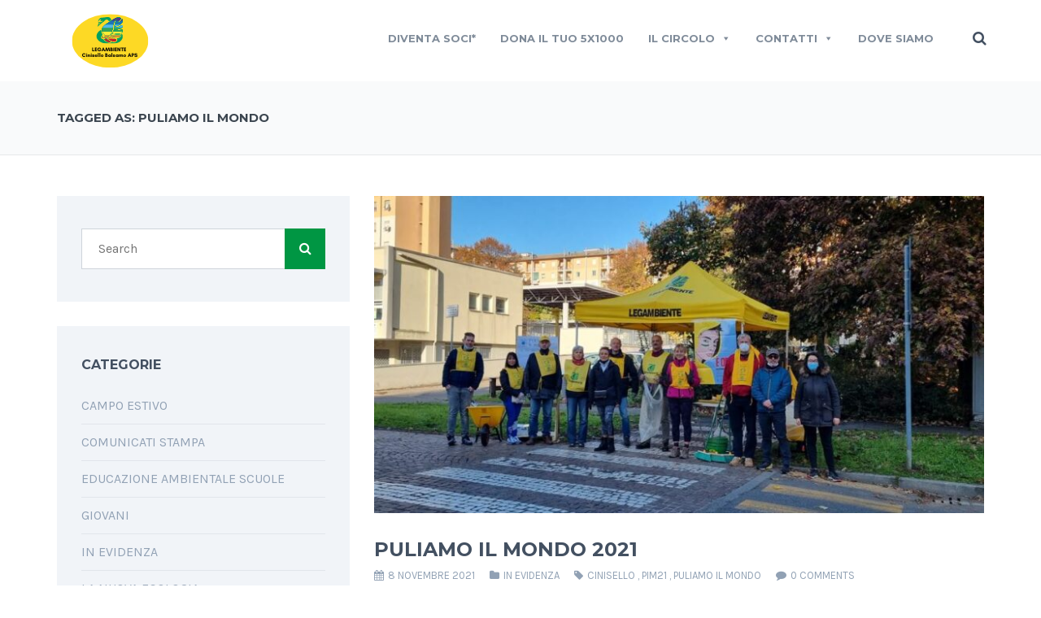

--- FILE ---
content_type: text/html; charset=UTF-8
request_url: https://cinisello.legambiente.org/tag/puliamo-il-mondo/
body_size: 14275
content:
<!DOCTYPE html>
<!--[if IE 7]>
<html class="ie ie7" lang="it-IT">
<![endif]-->
<!--[if IE 8]>
<html class="ie ie8" lang="it-IT">
<![endif]-->
<!--[if !(IE 7) | !(IE 8)  ]><!-->
<html lang="it-IT">
<!--<![endif]-->
<head>
<meta charset="UTF-8" />
<meta name="viewport" content="width=device-width, initial-scale=1.0">
<link rel="profile" href="http://gmpg.org/xfn/11" />
<link rel="pingback" href="https://cinisello.legambiente.org/xmlrpc.php" />

<!--[if lt IE 9]>
<script src="https://cinisello.legambiente.org/wp-content/themes/Legambiente/framework/js/html5.js" type="text/javascript"></script>
<script src="https://cinisello.legambiente.org/wp-content/themes/Legambiente/framework/js/respond.min.js" type="text/javascript"></script>
<![endif]-->

<title>Puliamo il Mondo &#8211; Circolo Legambiente di Cinisello Balsamo</title>
<meta name='robots' content='max-image-preview:large' />
	<style>img:is([sizes="auto" i], [sizes^="auto," i]) { contain-intrinsic-size: 3000px 1500px }</style>
	<link rel="alternate" type="application/rss+xml" title="Circolo Legambiente di Cinisello Balsamo &raquo; Feed" href="https://cinisello.legambiente.org/feed/" />
<link rel="alternate" type="application/rss+xml" title="Circolo Legambiente di Cinisello Balsamo &raquo; Feed dei commenti" href="https://cinisello.legambiente.org/comments/feed/" />
<link rel="alternate" type="text/calendar" title="Circolo Legambiente di Cinisello Balsamo &raquo; iCal Feed" href="https://cinisello.legambiente.org/eventi/?ical=1" />
<link rel="alternate" type="application/rss+xml" title="Circolo Legambiente di Cinisello Balsamo &raquo; Puliamo il Mondo Feed del tag" href="https://cinisello.legambiente.org/tag/puliamo-il-mondo/feed/" />
<script type="text/javascript">
/* <![CDATA[ */
window._wpemojiSettings = {"baseUrl":"https:\/\/s.w.org\/images\/core\/emoji\/16.0.1\/72x72\/","ext":".png","svgUrl":"https:\/\/s.w.org\/images\/core\/emoji\/16.0.1\/svg\/","svgExt":".svg","source":{"concatemoji":"https:\/\/cinisello.legambiente.org\/wp-includes\/js\/wp-emoji-release.min.js?ver=6.8.3"}};
/*! This file is auto-generated */
!function(s,n){var o,i,e;function c(e){try{var t={supportTests:e,timestamp:(new Date).valueOf()};sessionStorage.setItem(o,JSON.stringify(t))}catch(e){}}function p(e,t,n){e.clearRect(0,0,e.canvas.width,e.canvas.height),e.fillText(t,0,0);var t=new Uint32Array(e.getImageData(0,0,e.canvas.width,e.canvas.height).data),a=(e.clearRect(0,0,e.canvas.width,e.canvas.height),e.fillText(n,0,0),new Uint32Array(e.getImageData(0,0,e.canvas.width,e.canvas.height).data));return t.every(function(e,t){return e===a[t]})}function u(e,t){e.clearRect(0,0,e.canvas.width,e.canvas.height),e.fillText(t,0,0);for(var n=e.getImageData(16,16,1,1),a=0;a<n.data.length;a++)if(0!==n.data[a])return!1;return!0}function f(e,t,n,a){switch(t){case"flag":return n(e,"\ud83c\udff3\ufe0f\u200d\u26a7\ufe0f","\ud83c\udff3\ufe0f\u200b\u26a7\ufe0f")?!1:!n(e,"\ud83c\udde8\ud83c\uddf6","\ud83c\udde8\u200b\ud83c\uddf6")&&!n(e,"\ud83c\udff4\udb40\udc67\udb40\udc62\udb40\udc65\udb40\udc6e\udb40\udc67\udb40\udc7f","\ud83c\udff4\u200b\udb40\udc67\u200b\udb40\udc62\u200b\udb40\udc65\u200b\udb40\udc6e\u200b\udb40\udc67\u200b\udb40\udc7f");case"emoji":return!a(e,"\ud83e\udedf")}return!1}function g(e,t,n,a){var r="undefined"!=typeof WorkerGlobalScope&&self instanceof WorkerGlobalScope?new OffscreenCanvas(300,150):s.createElement("canvas"),o=r.getContext("2d",{willReadFrequently:!0}),i=(o.textBaseline="top",o.font="600 32px Arial",{});return e.forEach(function(e){i[e]=t(o,e,n,a)}),i}function t(e){var t=s.createElement("script");t.src=e,t.defer=!0,s.head.appendChild(t)}"undefined"!=typeof Promise&&(o="wpEmojiSettingsSupports",i=["flag","emoji"],n.supports={everything:!0,everythingExceptFlag:!0},e=new Promise(function(e){s.addEventListener("DOMContentLoaded",e,{once:!0})}),new Promise(function(t){var n=function(){try{var e=JSON.parse(sessionStorage.getItem(o));if("object"==typeof e&&"number"==typeof e.timestamp&&(new Date).valueOf()<e.timestamp+604800&&"object"==typeof e.supportTests)return e.supportTests}catch(e){}return null}();if(!n){if("undefined"!=typeof Worker&&"undefined"!=typeof OffscreenCanvas&&"undefined"!=typeof URL&&URL.createObjectURL&&"undefined"!=typeof Blob)try{var e="postMessage("+g.toString()+"("+[JSON.stringify(i),f.toString(),p.toString(),u.toString()].join(",")+"));",a=new Blob([e],{type:"text/javascript"}),r=new Worker(URL.createObjectURL(a),{name:"wpTestEmojiSupports"});return void(r.onmessage=function(e){c(n=e.data),r.terminate(),t(n)})}catch(e){}c(n=g(i,f,p,u))}t(n)}).then(function(e){for(var t in e)n.supports[t]=e[t],n.supports.everything=n.supports.everything&&n.supports[t],"flag"!==t&&(n.supports.everythingExceptFlag=n.supports.everythingExceptFlag&&n.supports[t]);n.supports.everythingExceptFlag=n.supports.everythingExceptFlag&&!n.supports.flag,n.DOMReady=!1,n.readyCallback=function(){n.DOMReady=!0}}).then(function(){return e}).then(function(){var e;n.supports.everything||(n.readyCallback(),(e=n.source||{}).concatemoji?t(e.concatemoji):e.wpemoji&&e.twemoji&&(t(e.twemoji),t(e.wpemoji)))}))}((window,document),window._wpemojiSettings);
/* ]]> */
</script>
<style id='wp-emoji-styles-inline-css' type='text/css'>

	img.wp-smiley, img.emoji {
		display: inline !important;
		border: none !important;
		box-shadow: none !important;
		height: 1em !important;
		width: 1em !important;
		margin: 0 0.07em !important;
		vertical-align: -0.1em !important;
		background: none !important;
		padding: 0 !important;
	}
</style>
<link rel='stylesheet' id='wp-block-library-css' href='https://cinisello.legambiente.org/wp-includes/css/dist/block-library/style.min.css?ver=6.8.3' type='text/css' media='all' />
<style id='classic-theme-styles-inline-css' type='text/css'>
/*! This file is auto-generated */
.wp-block-button__link{color:#fff;background-color:#32373c;border-radius:9999px;box-shadow:none;text-decoration:none;padding:calc(.667em + 2px) calc(1.333em + 2px);font-size:1.125em}.wp-block-file__button{background:#32373c;color:#fff;text-decoration:none}
</style>
<style id='pdfemb-pdf-embedder-viewer-style-inline-css' type='text/css'>
.wp-block-pdfemb-pdf-embedder-viewer{max-width:none}

</style>
<link rel='stylesheet' id='wp-components-css' href='https://cinisello.legambiente.org/wp-includes/css/dist/components/style.min.css?ver=6.8.3' type='text/css' media='all' />
<link rel='stylesheet' id='wp-preferences-css' href='https://cinisello.legambiente.org/wp-includes/css/dist/preferences/style.min.css?ver=6.8.3' type='text/css' media='all' />
<link rel='stylesheet' id='wp-block-editor-css' href='https://cinisello.legambiente.org/wp-includes/css/dist/block-editor/style.min.css?ver=6.8.3' type='text/css' media='all' />
<link rel='stylesheet' id='wp-reusable-blocks-css' href='https://cinisello.legambiente.org/wp-includes/css/dist/reusable-blocks/style.min.css?ver=6.8.3' type='text/css' media='all' />
<link rel='stylesheet' id='wp-patterns-css' href='https://cinisello.legambiente.org/wp-includes/css/dist/patterns/style.min.css?ver=6.8.3' type='text/css' media='all' />
<link rel='stylesheet' id='wp-editor-css' href='https://cinisello.legambiente.org/wp-includes/css/dist/editor/style.min.css?ver=6.8.3' type='text/css' media='all' />
<link rel='stylesheet' id='block-robo-gallery-style-css-css' href='https://cinisello.legambiente.org/wp-content/plugins/robo-gallery/includes/extensions/block/dist/blocks.style.build.css?ver=5.1.2' type='text/css' media='all' />
<style id='global-styles-inline-css' type='text/css'>
:root{--wp--preset--aspect-ratio--square: 1;--wp--preset--aspect-ratio--4-3: 4/3;--wp--preset--aspect-ratio--3-4: 3/4;--wp--preset--aspect-ratio--3-2: 3/2;--wp--preset--aspect-ratio--2-3: 2/3;--wp--preset--aspect-ratio--16-9: 16/9;--wp--preset--aspect-ratio--9-16: 9/16;--wp--preset--color--black: #000000;--wp--preset--color--cyan-bluish-gray: #abb8c3;--wp--preset--color--white: #ffffff;--wp--preset--color--pale-pink: #f78da7;--wp--preset--color--vivid-red: #cf2e2e;--wp--preset--color--luminous-vivid-orange: #ff6900;--wp--preset--color--luminous-vivid-amber: #fcb900;--wp--preset--color--light-green-cyan: #7bdcb5;--wp--preset--color--vivid-green-cyan: #00d084;--wp--preset--color--pale-cyan-blue: #8ed1fc;--wp--preset--color--vivid-cyan-blue: #0693e3;--wp--preset--color--vivid-purple: #9b51e0;--wp--preset--gradient--vivid-cyan-blue-to-vivid-purple: linear-gradient(135deg,rgba(6,147,227,1) 0%,rgb(155,81,224) 100%);--wp--preset--gradient--light-green-cyan-to-vivid-green-cyan: linear-gradient(135deg,rgb(122,220,180) 0%,rgb(0,208,130) 100%);--wp--preset--gradient--luminous-vivid-amber-to-luminous-vivid-orange: linear-gradient(135deg,rgba(252,185,0,1) 0%,rgba(255,105,0,1) 100%);--wp--preset--gradient--luminous-vivid-orange-to-vivid-red: linear-gradient(135deg,rgba(255,105,0,1) 0%,rgb(207,46,46) 100%);--wp--preset--gradient--very-light-gray-to-cyan-bluish-gray: linear-gradient(135deg,rgb(238,238,238) 0%,rgb(169,184,195) 100%);--wp--preset--gradient--cool-to-warm-spectrum: linear-gradient(135deg,rgb(74,234,220) 0%,rgb(151,120,209) 20%,rgb(207,42,186) 40%,rgb(238,44,130) 60%,rgb(251,105,98) 80%,rgb(254,248,76) 100%);--wp--preset--gradient--blush-light-purple: linear-gradient(135deg,rgb(255,206,236) 0%,rgb(152,150,240) 100%);--wp--preset--gradient--blush-bordeaux: linear-gradient(135deg,rgb(254,205,165) 0%,rgb(254,45,45) 50%,rgb(107,0,62) 100%);--wp--preset--gradient--luminous-dusk: linear-gradient(135deg,rgb(255,203,112) 0%,rgb(199,81,192) 50%,rgb(65,88,208) 100%);--wp--preset--gradient--pale-ocean: linear-gradient(135deg,rgb(255,245,203) 0%,rgb(182,227,212) 50%,rgb(51,167,181) 100%);--wp--preset--gradient--electric-grass: linear-gradient(135deg,rgb(202,248,128) 0%,rgb(113,206,126) 100%);--wp--preset--gradient--midnight: linear-gradient(135deg,rgb(2,3,129) 0%,rgb(40,116,252) 100%);--wp--preset--font-size--small: 13px;--wp--preset--font-size--medium: 20px;--wp--preset--font-size--large: 36px;--wp--preset--font-size--x-large: 42px;--wp--preset--spacing--20: 0.44rem;--wp--preset--spacing--30: 0.67rem;--wp--preset--spacing--40: 1rem;--wp--preset--spacing--50: 1.5rem;--wp--preset--spacing--60: 2.25rem;--wp--preset--spacing--70: 3.38rem;--wp--preset--spacing--80: 5.06rem;--wp--preset--shadow--natural: 6px 6px 9px rgba(0, 0, 0, 0.2);--wp--preset--shadow--deep: 12px 12px 50px rgba(0, 0, 0, 0.4);--wp--preset--shadow--sharp: 6px 6px 0px rgba(0, 0, 0, 0.2);--wp--preset--shadow--outlined: 6px 6px 0px -3px rgba(255, 255, 255, 1), 6px 6px rgba(0, 0, 0, 1);--wp--preset--shadow--crisp: 6px 6px 0px rgba(0, 0, 0, 1);}:where(.is-layout-flex){gap: 0.5em;}:where(.is-layout-grid){gap: 0.5em;}body .is-layout-flex{display: flex;}.is-layout-flex{flex-wrap: wrap;align-items: center;}.is-layout-flex > :is(*, div){margin: 0;}body .is-layout-grid{display: grid;}.is-layout-grid > :is(*, div){margin: 0;}:where(.wp-block-columns.is-layout-flex){gap: 2em;}:where(.wp-block-columns.is-layout-grid){gap: 2em;}:where(.wp-block-post-template.is-layout-flex){gap: 1.25em;}:where(.wp-block-post-template.is-layout-grid){gap: 1.25em;}.has-black-color{color: var(--wp--preset--color--black) !important;}.has-cyan-bluish-gray-color{color: var(--wp--preset--color--cyan-bluish-gray) !important;}.has-white-color{color: var(--wp--preset--color--white) !important;}.has-pale-pink-color{color: var(--wp--preset--color--pale-pink) !important;}.has-vivid-red-color{color: var(--wp--preset--color--vivid-red) !important;}.has-luminous-vivid-orange-color{color: var(--wp--preset--color--luminous-vivid-orange) !important;}.has-luminous-vivid-amber-color{color: var(--wp--preset--color--luminous-vivid-amber) !important;}.has-light-green-cyan-color{color: var(--wp--preset--color--light-green-cyan) !important;}.has-vivid-green-cyan-color{color: var(--wp--preset--color--vivid-green-cyan) !important;}.has-pale-cyan-blue-color{color: var(--wp--preset--color--pale-cyan-blue) !important;}.has-vivid-cyan-blue-color{color: var(--wp--preset--color--vivid-cyan-blue) !important;}.has-vivid-purple-color{color: var(--wp--preset--color--vivid-purple) !important;}.has-black-background-color{background-color: var(--wp--preset--color--black) !important;}.has-cyan-bluish-gray-background-color{background-color: var(--wp--preset--color--cyan-bluish-gray) !important;}.has-white-background-color{background-color: var(--wp--preset--color--white) !important;}.has-pale-pink-background-color{background-color: var(--wp--preset--color--pale-pink) !important;}.has-vivid-red-background-color{background-color: var(--wp--preset--color--vivid-red) !important;}.has-luminous-vivid-orange-background-color{background-color: var(--wp--preset--color--luminous-vivid-orange) !important;}.has-luminous-vivid-amber-background-color{background-color: var(--wp--preset--color--luminous-vivid-amber) !important;}.has-light-green-cyan-background-color{background-color: var(--wp--preset--color--light-green-cyan) !important;}.has-vivid-green-cyan-background-color{background-color: var(--wp--preset--color--vivid-green-cyan) !important;}.has-pale-cyan-blue-background-color{background-color: var(--wp--preset--color--pale-cyan-blue) !important;}.has-vivid-cyan-blue-background-color{background-color: var(--wp--preset--color--vivid-cyan-blue) !important;}.has-vivid-purple-background-color{background-color: var(--wp--preset--color--vivid-purple) !important;}.has-black-border-color{border-color: var(--wp--preset--color--black) !important;}.has-cyan-bluish-gray-border-color{border-color: var(--wp--preset--color--cyan-bluish-gray) !important;}.has-white-border-color{border-color: var(--wp--preset--color--white) !important;}.has-pale-pink-border-color{border-color: var(--wp--preset--color--pale-pink) !important;}.has-vivid-red-border-color{border-color: var(--wp--preset--color--vivid-red) !important;}.has-luminous-vivid-orange-border-color{border-color: var(--wp--preset--color--luminous-vivid-orange) !important;}.has-luminous-vivid-amber-border-color{border-color: var(--wp--preset--color--luminous-vivid-amber) !important;}.has-light-green-cyan-border-color{border-color: var(--wp--preset--color--light-green-cyan) !important;}.has-vivid-green-cyan-border-color{border-color: var(--wp--preset--color--vivid-green-cyan) !important;}.has-pale-cyan-blue-border-color{border-color: var(--wp--preset--color--pale-cyan-blue) !important;}.has-vivid-cyan-blue-border-color{border-color: var(--wp--preset--color--vivid-cyan-blue) !important;}.has-vivid-purple-border-color{border-color: var(--wp--preset--color--vivid-purple) !important;}.has-vivid-cyan-blue-to-vivid-purple-gradient-background{background: var(--wp--preset--gradient--vivid-cyan-blue-to-vivid-purple) !important;}.has-light-green-cyan-to-vivid-green-cyan-gradient-background{background: var(--wp--preset--gradient--light-green-cyan-to-vivid-green-cyan) !important;}.has-luminous-vivid-amber-to-luminous-vivid-orange-gradient-background{background: var(--wp--preset--gradient--luminous-vivid-amber-to-luminous-vivid-orange) !important;}.has-luminous-vivid-orange-to-vivid-red-gradient-background{background: var(--wp--preset--gradient--luminous-vivid-orange-to-vivid-red) !important;}.has-very-light-gray-to-cyan-bluish-gray-gradient-background{background: var(--wp--preset--gradient--very-light-gray-to-cyan-bluish-gray) !important;}.has-cool-to-warm-spectrum-gradient-background{background: var(--wp--preset--gradient--cool-to-warm-spectrum) !important;}.has-blush-light-purple-gradient-background{background: var(--wp--preset--gradient--blush-light-purple) !important;}.has-blush-bordeaux-gradient-background{background: var(--wp--preset--gradient--blush-bordeaux) !important;}.has-luminous-dusk-gradient-background{background: var(--wp--preset--gradient--luminous-dusk) !important;}.has-pale-ocean-gradient-background{background: var(--wp--preset--gradient--pale-ocean) !important;}.has-electric-grass-gradient-background{background: var(--wp--preset--gradient--electric-grass) !important;}.has-midnight-gradient-background{background: var(--wp--preset--gradient--midnight) !important;}.has-small-font-size{font-size: var(--wp--preset--font-size--small) !important;}.has-medium-font-size{font-size: var(--wp--preset--font-size--medium) !important;}.has-large-font-size{font-size: var(--wp--preset--font-size--large) !important;}.has-x-large-font-size{font-size: var(--wp--preset--font-size--x-large) !important;}
:where(.wp-block-post-template.is-layout-flex){gap: 1.25em;}:where(.wp-block-post-template.is-layout-grid){gap: 1.25em;}
:where(.wp-block-columns.is-layout-flex){gap: 2em;}:where(.wp-block-columns.is-layout-grid){gap: 2em;}
:root :where(.wp-block-pullquote){font-size: 1.5em;line-height: 1.6;}
</style>
<link rel='stylesheet' id='contact-form-7-css' href='https://cinisello.legambiente.org/wp-content/plugins/contact-form-7/includes/css/styles.css?ver=6.1.4' type='text/css' media='all' />
<link rel='stylesheet' id='bg-shce-genericons-css' href='https://cinisello.legambiente.org/wp-content/plugins/show-hidecollapse-expand/assets/css/genericons/genericons.css?ver=6.8.3' type='text/css' media='all' />
<link rel='stylesheet' id='bg-show-hide-css' href='https://cinisello.legambiente.org/wp-content/plugins/show-hidecollapse-expand/assets/css/bg-show-hide.css?ver=6.8.3' type='text/css' media='all' />
<link rel='stylesheet' id='megamenu-css' href='https://cinisello.legambiente.org/wp-content/uploads/maxmegamenu/style.css?ver=5e9d54' type='text/css' media='all' />
<link rel='stylesheet' id='dashicons-css' href='https://cinisello.legambiente.org/wp-includes/css/dashicons.min.css?ver=6.8.3' type='text/css' media='all' />
<!--[if lt IE 9]>
<link rel='stylesheet' id='vc_lte_ie9-css' href='https://cinisello.legambiente.org/wp-content/plugins/js_composer/assets/css/vc_lte_ie9.min.css?ver=6.0.5' type='text/css' media='screen' />
<![endif]-->
<link rel='stylesheet' id='sd-bootstrap-css' href='https://cinisello.legambiente.org/wp-content/themes/Legambiente/framework/css/bootstrap.css?ver=6.8.3' type='text/css' media='all' />
<link rel='stylesheet' id='stylesheet-css' href='https://cinisello.legambiente.org/wp-content/themes/Legambiente/style.css?ver=3' type='text/css' media='all' />
<link rel='stylesheet' id='sd-custom-css-css' href='https://cinisello.legambiente.org/wp-content/themes/Legambiente/framework/admin/sd-admin-options/custom-styles.css?ver=6.8.3' type='text/css' media='all' />
<link rel='stylesheet' id='sd-font-awesome-css' href='https://cinisello.legambiente.org/wp-content/themes/Legambiente/framework/css/font-awesome.css?ver=6.8.3' type='text/css' media='all' />
<link rel='stylesheet' id='flexslider-css' href='https://cinisello.legambiente.org/wp-content/plugins/js_composer/assets/lib/bower/flexslider/flexslider.min.css?ver=6.0.5' type='text/css' media='all' />
<link rel='stylesheet' id='sd-prettyphoto-css' href='https://cinisello.legambiente.org/wp-content/themes/Legambiente/framework/css/prettyPhoto.css?ver=6.8.3' type='text/css' media='all' />
<script type="text/javascript" src="https://cinisello.legambiente.org/wp-includes/js/jquery/jquery.min.js?ver=3.7.1" id="jquery-core-js"></script>
<script type="text/javascript" src="https://cinisello.legambiente.org/wp-includes/js/jquery/jquery-migrate.min.js?ver=3.4.1" id="jquery-migrate-js"></script>
<script type="text/javascript" src="https://cinisello.legambiente.org/wp-content/themes/Legambiente/wp-advanced-search/js/scripts.js?ver=1" id="wpas-scripts-js"></script>
<link rel="https://api.w.org/" href="https://cinisello.legambiente.org/wp-json/" /><link rel="alternate" title="JSON" type="application/json" href="https://cinisello.legambiente.org/wp-json/wp/v2/tags/10" /><link rel="EditURI" type="application/rsd+xml" title="RSD" href="https://cinisello.legambiente.org/xmlrpc.php?rsd" />
<meta name="generator" content="WordPress 6.8.3" />
<meta name="tec-api-version" content="v1"><meta name="tec-api-origin" content="https://cinisello.legambiente.org"><link rel="alternate" href="https://cinisello.legambiente.org/wp-json/tribe/events/v1/events/?tags=puliamo-il-mondo" /><meta name="generator" content="Powered by WPBakery Page Builder - drag and drop page builder for WordPress."/>
<link rel="icon" href="https://cinisello.legambiente.org/wp-content/uploads/2021/03/cropped-favicon-LCB-32x32.png" sizes="32x32" />
<link rel="icon" href="https://cinisello.legambiente.org/wp-content/uploads/2021/03/cropped-favicon-LCB-192x192.png" sizes="192x192" />
<link rel="apple-touch-icon" href="https://cinisello.legambiente.org/wp-content/uploads/2021/03/cropped-favicon-LCB-180x180.png" />
<meta name="msapplication-TileImage" content="https://cinisello.legambiente.org/wp-content/uploads/2021/03/cropped-favicon-LCB-270x270.png" />
		<style type="text/css" id="wp-custom-css">
			 #mega-menu-wrap-main-header-menu #mega-menu-main-header-menu > li.mega-menu-flyout ul.mega-sub-menu li.mega-menu-item a.mega-menu-link{
	 box-shadow: 4px 8px 10px #8888887a;
	 width: 240px;
}   

.grecaptcha-badge { 
    visibility: hidden;
}

.sd-donate-button, .sd-custom-url-donate, .sd-funded, .sd-funded-line, .sd-event-upcoming .sd-event-data, .sd-add-cart a, .sd-entry-gallery .flexslider:hover .flex-next, .sd-entry-gallery .flexslider:hover .flex-prev, .sd-campaign-slider-wrap .flexslider:hover .flex-next, .sd-campaign-slider-wrap .flexslider:hover .flex-prev, .sd-single-images .flexslider:hover .flex-next, .sd-single-images .flexslider:hover .flex-prev, .sd-footer-sidebar-widget .textwidget input[type="submit"], .sd-current-page, #wp-calendar tbody td:hover, .sd-sidebar-widget .sd-search-button, .tagcloud a:hover, .sd-radio-trick input[type="radio"]:checked ~ div::after, .sd-campaign-modal a.edd-add-to-cart, .sd-campaign-modal a.edd_go_to_checkout, .sd-sidebar-widget a.edd-add-to-cart, .sd-sidebar-widget a.edd_go_to_checkout, .sd-sidebar-widget .edd-submit.button.blue, .sd-campaign-ended h3, .sd-single-event .sd-event-data, .sd-campaign-filters .sd-active, .sd-campaign-filters .sd-active:hover, .sd-single-campaign-featured .sd-funded-line, .sd-campaign-single .sd-funded-line, .sd-staff-featured .sd-staff-content, .sd-volunteer .wpcf7-submit, .sd-sidebar-widget .price_slider_amount button, .sd-sidebar-widget .widget_shopping_cart_content .checkout, .sd-woo #respond .form-submit input, .sd-woo .sd-add-to-cart, .sd-cart-totals .checkout-button, .sd-checkout-payment input[type="submit"], .sd-theme #edd-purchase-button, .sd-theme .edd-submit, .sd-theme input.edd-submit[type="submit"], .atcf-login .login-submit input[type="submit"], .atcf-register-submit input[type="submit"], .atcf-submit-campaign-submit input[type="submit"], .sd-theme .login-submit input[type="submit"], .sd-header-checkout, .sd-sidebar-widget .price_slider, .sd-submit-comments, .wpcf7-submit, .sd-question-widget i, .sd-woo .single_add_to_cart_button, .widget_edd_cart_widget .edd_checkout a, .sd-event-count h4 a:hover, .sd-church-event-style2 .sd-more, .sd-ch-news-date {
	background-color: #009643;
}

/* Stile pagina Home */

.k-title {
    color: white;
    background: #008e4f;
    margin: 0 auto;
    border-radius: 6px;
    text-align: center;
    font-weight: 600;
    display: table;
    padding: 8px;
}

.k-title-w {
    color: #333;
    background: #fff;
    margin: 0 auto;
    border-radius: 6px;
    text-align: center;
    font-weight: 600;
    display: table;
    padding: 8px;
}

.sd-more.sd-all-trans {
	display: none;
}

.sd-footer-widget-title {
    color: #008e4f;
    border: 1px solid #fff;
    padding: 10px;
		background-color: white;
	  text-align: center;
}

.sd-footer-widget-title:hover {
    color: #555;
    border: 1px solid #555;
    border-radius: 6px;
	  text-align: center;
}

html, body {
    max-width: 100% !important;
    overflow-x: hidden !important;
}

.primo-piano-text {
	overflow: hidden;
  display: -webkit-box;
  -webkit-line-clamp: 10;
  -webkit-box-orient: vertical;
}

/* Header */

.is-sticky .sd-menu-wrapper {float:right;}

.is-sticky .sd-sticky-header {
	padding-left: 30px;
}

.sd-wrapper {
	overflow:visible;
}

/* Font articoli */
span {
	font-family: helvetica, arial, sans-serif; 
	font-size: 14px !important;
}
		</style>
		<noscript><style> .wpb_animate_when_almost_visible { opacity: 1; }</style></noscript><style type="text/css">/** Mega Menu CSS: fs **/</style>
</head>
<body class="archive tag tag-puliamo-il-mondo tag-10 wp-theme-Legambiente sd-theme tribe-no-js mega-menu-main-header-menu mega-menu-max-mega-menu-1 mega-menu-max-mega-menu-2 wpb-js-composer js-comp-ver-6.0.5 vc_responsive">
<div class="sd-wrapper">
<header id="sd-header" class="clearfix ">

		
	<div class="container sd-logo-menu">
			<div class="sd-logo">
				<!--					<a href="https://cinisello.legambiente.org/" title="Circolo Legambiente di Cinisello Balsamo" rel="home"> <img src="https://cinisello.legambiente.org/wp-content/uploads/2022/04/LA-Pace-e-Verdi-Adozioni-3.png" alt="Circolo Legambiente di Cinisello Balsamo" /></a>-->							</div>
			<!-- sd-logo -->
			
							 <div id="sd-sticky-wrapper" class="sd-header-style1 sd-sticky-header sd-opacity-trans">
					 <div class="container">					 <a href="https://cinisello.legambiente.org/" title="Circolo Legambiente di Cinisello Balsamo" rel="home"> <img src="https://cinisello.legambiente.org/wp-content/uploads/2022/04/LA-Pace-e-Verdi-Adozioni-3.png" alt="Circolo Legambiente di Cinisello Balsamo" /></a>
					 
	<div class="sd-menu-wrapper clearfix">
		<div class="sd-menu-content">
			<nav class="sd-menu-nav">
				<div id="mega-menu-wrap-main-header-menu" class="mega-menu-wrap"><div class="mega-menu-toggle"><div class="mega-toggle-blocks-left"></div><div class="mega-toggle-blocks-center"></div><div class="mega-toggle-blocks-right"><div class='mega-toggle-block mega-menu-toggle-animated-block mega-toggle-block-0' id='mega-toggle-block-0'><button aria-label="Toggle Menu" class="mega-toggle-animated mega-toggle-animated-slider" type="button" aria-expanded="false">
                  <span class="mega-toggle-animated-box">
                    <span class="mega-toggle-animated-inner"></span>
                  </span>
                </button></div></div></div><ul id="mega-menu-main-header-menu" class="mega-menu max-mega-menu mega-menu-horizontal mega-no-js" data-event="hover_intent" data-effect="fade_up" data-effect-speed="200" data-effect-mobile="disabled" data-effect-speed-mobile="0" data-panel-width=".sd-logo-menu-content" data-mobile-force-width="false" data-second-click="go" data-document-click="collapse" data-vertical-behaviour="standard" data-breakpoint="992" data-unbind="true" data-mobile-state="collapse_all" data-mobile-direction="vertical" data-hover-intent-timeout="300" data-hover-intent-interval="100"><li class="mega-menu-item mega-menu-item-type-post_type mega-menu-item-object-page mega-align-bottom-left mega-menu-flyout mega-menu-item-976" id="mega-menu-item-976"><a class="mega-menu-link" href="https://cinisello.legambiente.org/diventa-soci/" tabindex="0">Diventa Soci*</a></li><li class="mega-menu-item mega-menu-item-type-post_type mega-menu-item-object-page mega-align-bottom-left mega-menu-flyout mega-menu-item-1066" id="mega-menu-item-1066"><a class="mega-menu-link" href="https://cinisello.legambiente.org/il-tuo-5x1000-al-circolo/" tabindex="0">Dona il tuo 5x1000</a></li><li class="mega-menu-item mega-menu-item-type-custom mega-menu-item-object-custom mega-menu-item-has-children mega-align-bottom-left mega-menu-flyout mega-menu-item-553" id="mega-menu-item-553"><a class="mega-menu-link" aria-expanded="false" tabindex="0">Il Circolo<span class="mega-indicator" aria-hidden="true"></span></a>
<ul class="mega-sub-menu">
<li class="mega-menu-item mega-menu-item-type-post_type mega-menu-item-object-page mega-menu-item-62" id="mega-menu-item-62"><a class="mega-menu-link" href="https://cinisello.legambiente.org/il-cea/">Il CEA</a></li><li class="mega-menu-item mega-menu-item-type-post_type mega-menu-item-object-page mega-menu-item-82" id="mega-menu-item-82"><a class="mega-menu-link" href="https://cinisello.legambiente.org/il-circolo/">Storia del Circolo</a></li><li class="mega-menu-item mega-menu-item-type-post_type mega-menu-item-object-page mega-menu-item-60" id="mega-menu-item-60"><a class="mega-menu-link" href="https://cinisello.legambiente.org/statuto-del-circolo/">Statuto del Circolo</a></li><li class="mega-menu-item mega-menu-item-type-post_type mega-menu-item-object-page mega-menu-item-61" id="mega-menu-item-61"><a class="mega-menu-link" href="https://cinisello.legambiente.org/il-direttivo/">Il Direttivo</a></li><li class="mega-menu-item mega-menu-item-type-post_type mega-menu-item-object-page mega-menu-item-59" id="mega-menu-item-59"><a class="mega-menu-link" href="https://cinisello.legambiente.org/bilancio-e-finanziamenti/">Bilancio e Finanziamenti</a></li><li class="mega-menu-item mega-menu-item-type-custom mega-menu-item-object-custom mega-menu-item-has-children mega-menu-item-551" id="mega-menu-item-551"><a class="mega-menu-link" aria-expanded="false">Documenti<span class="mega-indicator" aria-hidden="true"></span></a>
	<ul class="mega-sub-menu">
<li class="mega-menu-item mega-menu-item-type-taxonomy mega-menu-item-object-category mega-menu-item-620" id="mega-menu-item-620"><a class="mega-menu-link" href="https://cinisello.legambiente.org/categoria/comunicati-stampa/">Comunicati Stampa</a></li><li class="mega-menu-item mega-menu-item-type-post_type mega-menu-item-object-page mega-menu-item-70" id="mega-menu-item-70"><a class="mega-menu-link" href="https://cinisello.legambiente.org/documenti/">Documenti</a></li>	</ul>
</li><li class="mega-menu-item mega-menu-item-type-post_type mega-menu-item-object-page mega-menu-item-663" id="mega-menu-item-663"><a class="mega-menu-link" href="https://cinisello.legambiente.org/credits-beni-comuni/">Credits &#8211; Beni Comuni</a></li></ul>
</li><li class="mega-menu-item mega-menu-item-type-custom mega-menu-item-object-custom mega-menu-item-has-children mega-align-bottom-left mega-menu-flyout mega-menu-item-552" id="mega-menu-item-552"><a class="mega-menu-link" aria-expanded="false" tabindex="0">Contatti<span class="mega-indicator" aria-hidden="true"></span></a>
<ul class="mega-sub-menu">
<li class="mega-menu-item mega-menu-item-type-post_type mega-menu-item-object-page mega-menu-item-67" id="mega-menu-item-67"><a class="mega-menu-link" href="https://cinisello.legambiente.org/contattaci/">Contattaci</a></li><li class="mega-menu-item mega-menu-item-type-post_type mega-menu-item-object-page mega-menu-item-55" id="mega-menu-item-55"><a class="mega-menu-link" href="https://cinisello.legambiente.org/iscriviti-alla-newsletter/">Iscriviti alla Newsletter</a></li><li class="mega-menu-item mega-menu-item-type-post_type mega-menu-item-object-page mega-menu-item-54" id="mega-menu-item-54"><a class="mega-menu-link" href="https://cinisello.legambiente.org/il-tuo-5x1000-al-circolo/">Il tuo 5×1000 al Circolo</a></li><li class="mega-menu-item mega-menu-item-type-post_type mega-menu-item-object-page mega-menu-item-53" id="mega-menu-item-53"><a class="mega-menu-link" href="https://cinisello.legambiente.org/donazioni/">Donazioni</a></li></ul>
</li><li class="mega-menu-item mega-menu-item-type-post_type mega-menu-item-object-page mega-align-bottom-left mega-menu-flyout mega-menu-item-52" id="mega-menu-item-52"><a class="mega-menu-link" href="https://cinisello.legambiente.org/dove-siamo/" tabindex="0">Dove siamo</a></li><li class="sd-menu-search">
<div class="sd-search">
	<form method="get" action="https://cinisello.legambiente.org//">
		<input class="sd-search-input" name="s" type="text" size="25"  maxlength="128" value="" placeholder="Search" />
		<button class="sd-search-button"><i class="fa fa-search"></i></button>
	</form>
</div></li></ul></div>			</nav>
		</div>
		<!-- sd-menu-content -->
		<span class="sd-responsive-menu-toggle"><a href="#sidr-main"><i class="fa fa-bars"></i>MENU</a></span>
	</div>
	<!-- sd-menu-wrapper -->
					 </div>				</div>
			
		</div>
		<!-- sd-logo-menu-content -->
	</div>
	<!-- sd-logo-menu -->
	</header>
<!-- #sd-header -->

	<div class="sd-page-top clearfix ">
		<div class="container"> 
			<!-- page title -->
			
								
											<h1>
							Tagged as:							Puliamo il Mondo						</h1>
		
											
				
		</div>
		<!-- container -->	
	</div>
	<!-- sd-page-top -->

<div class="sd-blog-page">
	<div class="container">
		<div class="row"> 
			<!--left col-->
			<div class="col-md-8 pull-right">
				<div class="sd-left-col">
																			
<article id="post-686" class="sd-blog-entry sd-gallery-entry clearfix post-686 post type-post status-publish format-gallery has-post-thumbnail hentry category-in-evidenza tag-cinisello tag-pim21 tag-puliamo-il-mondo post_format-post-format-gallery"> 
	<div class="sd-entry-wrapper">
		<div class="sd-entry-gallery">
			<div class="flexslider sd-entry-gallery-slider">
				<ul class="slides">
																		<li><a href="https://cinisello.legambiente.org/in-evidenza/puliamo-il-mondo-2021/" title="Puliamo il Mondo 2021" rel="bookmark">
									<figure><img src="https://cinisello.legambiente.org/wp-content/uploads/2021/11/PIM21_8-770x400.jpg" alt="" /></figure>
								</a>
							</li>
													<li><a href="https://cinisello.legambiente.org/in-evidenza/puliamo-il-mondo-2021/" title="Puliamo il Mondo 2021" rel="bookmark">
									<figure><img src="https://cinisello.legambiente.org/wp-content/uploads/2021/11/PIM21_7-348x400.jpg" alt="" /></figure>
								</a>
							</li>
													<li><a href="https://cinisello.legambiente.org/in-evidenza/puliamo-il-mondo-2021/" title="Puliamo il Mondo 2021" rel="bookmark">
									<figure><img src="https://cinisello.legambiente.org/wp-content/uploads/2021/11/PIM21_6-770x400.jpg" alt="" /></figure>
								</a>
							</li>
													<li><a href="https://cinisello.legambiente.org/in-evidenza/puliamo-il-mondo-2021/" title="Puliamo il Mondo 2021" rel="bookmark">
									<figure><img src="https://cinisello.legambiente.org/wp-content/uploads/2021/11/PIM21_5-345x400.jpg" alt="" /></figure>
								</a>
							</li>
													<li><a href="https://cinisello.legambiente.org/in-evidenza/puliamo-il-mondo-2021/" title="Puliamo il Mondo 2021" rel="bookmark">
									<figure><img src="https://cinisello.legambiente.org/wp-content/uploads/2021/11/PIM21_4-348x400.jpg" alt="" /></figure>
								</a>
							</li>
													<li><a href="https://cinisello.legambiente.org/in-evidenza/puliamo-il-mondo-2021/" title="Puliamo il Mondo 2021" rel="bookmark">
									<figure><img src="https://cinisello.legambiente.org/wp-content/uploads/2021/11/PIM21_3-347x400.jpg" alt="" /></figure>
								</a>
							</li>
													<li><a href="https://cinisello.legambiente.org/in-evidenza/puliamo-il-mondo-2021/" title="Puliamo il Mondo 2021" rel="bookmark">
									<figure><img src="https://cinisello.legambiente.org/wp-content/uploads/2021/11/PIM21_2-346x400.jpg" alt="" /></figure>
								</a>
							</li>
													<li><a href="https://cinisello.legambiente.org/in-evidenza/puliamo-il-mondo-2021/" title="Puliamo il Mondo 2021" rel="bookmark">
									<figure><img src="https://cinisello.legambiente.org/wp-content/uploads/2021/11/PIM21_1-770x400.jpg" alt="" /></figure>
								</a>
							</li>
															</ul>
			</div>
			<!-- flexslider sd-entry-gallery-slider -->
		</div>
		<!-- sd-entry-gallery --> 
		<header>
			<h2 class="sd-entry-title">
				<a href="https://cinisello.legambiente.org/in-evidenza/puliamo-il-mondo-2021/" title="Puliamo il Mondo 2021" rel="bookmark">
					Puliamo il Mondo 2021				</a>
			</h2>
							<!-- post  meta -->
<aside class="sd-entry-meta clearfix">
	<ul>
					<li class="sd-meta-author">
				<i class="fa fa-calendar"></i>
				8 Novembre 2021			</li>
				
				
					<li class="sd-meta-category">
				<i class="fa fa-folder"></i>
				<a href="https://cinisello.legambiente.org/categoria/in-evidenza/" rel="category tag">In evidenza</a>			</li>
				
					<li class="meta-tag"> <i class="fa fa-tag"></i> <a href="https://cinisello.legambiente.org/tag/cinisello/" rel="tag">cinisello</a> , <a href="https://cinisello.legambiente.org/tag/pim21/" rel="tag">PIM21</a> , <a href="https://cinisello.legambiente.org/tag/puliamo-il-mondo/" rel="tag">Puliamo il Mondo</a></li>				
					<li class="sd-meta-comments">
				<i class="fa fa-comment"></i>
					<a href="https://cinisello.legambiente.org/in-evidenza/puliamo-il-mondo-2021/#respond" class="comments-link" >0 comments</a>			</li>
			</ul>
</aside>
<!-- sd-entry-meta end --> 					</header>
		<div class="sd-entry-content">
			<p>𝗨𝗡&#8217;𝗔𝗟𝗧𝗥𝗔 𝗚𝗜𝗢𝗥𝗡𝗔𝗧𝗔 &#8216;𝗦𝗨𝗟 𝗖𝗔𝗠𝗣𝗢&#8217; 𝗣𝗘𝗥 𝗙𝗔𝗥𝗘 𝗨𝗡 𝗣𝗢&#8217; 𝗗𝗜 𝗣𝗨𝗟𝗜𝗭𝗜𝗔 𝗗𝗘𝗟𝗟&#8217;𝗔𝗠𝗕𝗜𝗘𝗡𝗧𝗘 𝗜𝗡 𝗖𝗨𝗜 𝗩𝗜𝗩𝗜𝗔𝗠𝗢 Grazie a tutti gli amici che hanno aderito</p>
<p><a class="sd-more sd-all-trans" href="https://cinisello.legambiente.org/in-evidenza/puliamo-il-mondo-2021/#more-686">Read More</a></p>
		</div>
		<!-- sd-entry-content -->
	</div>
	<!-- sd-entry-wrapper --> 
</article>
<!-- sd-gallery-entry --> 										
<article id="post-119" class="sd-blog-entry sd-standard-entry clearfix post-119 post type-post status-publish format-standard has-post-thumbnail hentry category-in-evidenza tag-7 tag-eventi tag-puliamo-il-mondo"> 
	<div class="sd-entry-wrapper">
					<div class="sd-entry-thumb">
				<figure>
					<img width="423" height="251" src="https://cinisello.legambiente.org/wp-content/uploads/2020/09/Puliamo-il-Mondo.jpg" class="attachment-sd-blog-thumbs size-sd-blog-thumbs wp-post-image" alt="" decoding="async" fetchpriority="high" srcset="https://cinisello.legambiente.org/wp-content/uploads/2020/09/Puliamo-il-Mondo.jpg 423w, https://cinisello.legambiente.org/wp-content/uploads/2020/09/Puliamo-il-Mondo-300x178.jpg 300w" sizes="(max-width: 423px) 100vw, 423px" />				</figure>
			</div>
				<header>
			<h2 class="sd-entry-title">
				<a href="https://cinisello.legambiente.org/in-evidenza/2020-puliamo-il-mondo/" title="Puliamo il Mondo 2020" rel="bookmark">
					Puliamo il Mondo 2020				</a>
			</h2>
							<!-- post  meta -->
<aside class="sd-entry-meta clearfix">
	<ul>
					<li class="sd-meta-author">
				<i class="fa fa-calendar"></i>
				27 Settembre 2020			</li>
				
				
					<li class="sd-meta-category">
				<i class="fa fa-folder"></i>
				<a href="https://cinisello.legambiente.org/categoria/in-evidenza/" rel="category tag">In evidenza</a>			</li>
				
					<li class="meta-tag"> <i class="fa fa-tag"></i> <a href="https://cinisello.legambiente.org/tag/2020/" rel="tag">2020</a> , <a href="https://cinisello.legambiente.org/tag/eventi/" rel="tag">eventi</a> , <a href="https://cinisello.legambiente.org/tag/puliamo-il-mondo/" rel="tag">Puliamo il Mondo</a></li>				
					<li class="sd-meta-comments">
				<i class="fa fa-comment"></i>
					<a href="https://cinisello.legambiente.org/in-evidenza/2020-puliamo-il-mondo/#respond" class="comments-link" >0 comments</a>			</li>
			</ul>
</aside>
<!-- sd-entry-meta end --> 					</header>
		<div class="sd-entry-content">
			<p>Puliamo il Mondo è l&#8217;edizione italiana di Clean up the World, il più grande appuntamento di volontariato ambientale del mondo.Portata in Italia nel 1993 da Legambiente, che ne ha assunto il ruolo di comitato organizzatore, è presente su tutto il territorio nazionale grazie all’instancabile lavoro di oltre 1.000 gruppi di</p>
<p><a class="sd-more sd-all-trans" href="https://cinisello.legambiente.org/in-evidenza/2020-puliamo-il-mondo/#more-119">Read More</a></p>
		</div>
		<!-- sd-entry-content -->
	</div>
	<!-- sd-entry-wrapper --> 
</article>
<!-- sd-blog-entry  --> 										
<article id="post-92" class="sd-blog-entry sd-standard-entry clearfix sd-no-thumb post-92 post type-post status-publish format-standard hentry category-in-evidenza tag-9 tag-eventi tag-puliamo-il-mondo"> 
	<div class="sd-entry-wrapper">
				<header>
			<h2 class="sd-entry-title">
				<a href="https://cinisello.legambiente.org/in-evidenza/2019-puliamo-il-mondo/" title="Puliamo il Mondo 2019" rel="bookmark">
					Puliamo il Mondo 2019				</a>
			</h2>
							<!-- post  meta -->
<aside class="sd-entry-meta clearfix">
	<ul>
					<li class="sd-meta-author">
				<i class="fa fa-calendar"></i>
				22 Settembre 2019			</li>
				
				
					<li class="sd-meta-category">
				<i class="fa fa-folder"></i>
				<a href="https://cinisello.legambiente.org/categoria/in-evidenza/" rel="category tag">In evidenza</a>			</li>
				
					<li class="meta-tag"> <i class="fa fa-tag"></i> <a href="https://cinisello.legambiente.org/tag/2019/" rel="tag">2019</a> , <a href="https://cinisello.legambiente.org/tag/eventi/" rel="tag">eventi</a> , <a href="https://cinisello.legambiente.org/tag/puliamo-il-mondo/" rel="tag">Puliamo il Mondo</a></li>				
					<li class="sd-meta-comments">
				<i class="fa fa-comment"></i>
					<a href="https://cinisello.legambiente.org/in-evidenza/2019-puliamo-il-mondo/#respond" class="comments-link" >0 comments</a>			</li>
			</ul>
</aside>
<!-- sd-entry-meta end --> 					</header>
		<div class="sd-entry-content">
			<p><a class="sd-more sd-all-trans" href="https://cinisello.legambiente.org/in-evidenza/2019-puliamo-il-mondo/#more-92">Read More</a></p>
		</div>
		<!-- sd-entry-content -->
	</div>
	<!-- sd-entry-wrapper --> 
</article>
<!-- sd-blog-entry  --> 										
<article id="post-408" class="sd-blog-entry sd-standard-entry clearfix sd-no-thumb post-408 post type-post status-publish format-standard hentry category-in-evidenza tag-24 tag-puliamo-il-mondo"> 
	<div class="sd-entry-wrapper">
				<header>
			<h2 class="sd-entry-title">
				<a href="https://cinisello.legambiente.org/in-evidenza/puliamo-il-mondo-2018/" title="Puliamo il mondo 2018" rel="bookmark">
					Puliamo il mondo 2018				</a>
			</h2>
							<!-- post  meta -->
<aside class="sd-entry-meta clearfix">
	<ul>
					<li class="sd-meta-author">
				<i class="fa fa-calendar"></i>
				24 Settembre 2018			</li>
				
				
					<li class="sd-meta-category">
				<i class="fa fa-folder"></i>
				<a href="https://cinisello.legambiente.org/categoria/in-evidenza/" rel="category tag">In evidenza</a>			</li>
				
					<li class="meta-tag"> <i class="fa fa-tag"></i> <a href="https://cinisello.legambiente.org/tag/2018/" rel="tag">2018</a> , <a href="https://cinisello.legambiente.org/tag/puliamo-il-mondo/" rel="tag">Puliamo il Mondo</a></li>				
					<li class="sd-meta-comments">
				<i class="fa fa-comment"></i>
					<a href="https://cinisello.legambiente.org/in-evidenza/puliamo-il-mondo-2018/#respond" class="comments-link" >0 comments</a>			</li>
			</ul>
</aside>
<!-- sd-entry-meta end --> 					</header>
		<div class="sd-entry-content">
			<p>Anche quest’anno Legambiente organizza a livello nazionale “Puliamo il Mondo”. Volontari di tutte le età e di tutte le nazionalità potranno dare il proprio contributo per rimuovere i rifiuti abbandonati sul nostro territorio. A Cinisello Balsamo, in collaborazione con il Forum S. Eeusebio delle  Associazioni, si terrà secondo le seguenti</p>
<p><a class="sd-more sd-all-trans" href="https://cinisello.legambiente.org/in-evidenza/puliamo-il-mondo-2018/#more-408">Read More</a></p>
		</div>
		<!-- sd-entry-content -->
	</div>
	<!-- sd-entry-wrapper --> 
</article>
<!-- sd-blog-entry  --> 										
<article id="post-308" class="sd-blog-entry sd-standard-entry clearfix sd-no-thumb post-308 post type-post status-publish format-standard hentry category-in-evidenza tag-45 tag-puliamo-il-mondo"> 
	<div class="sd-entry-wrapper">
				<header>
			<h2 class="sd-entry-title">
				<a href="https://cinisello.legambiente.org/in-evidenza/2014-puliamo-il-mondo/" title="Puliamo il Mondo 2014" rel="bookmark">
					Puliamo il Mondo 2014				</a>
			</h2>
							<!-- post  meta -->
<aside class="sd-entry-meta clearfix">
	<ul>
					<li class="sd-meta-author">
				<i class="fa fa-calendar"></i>
				26 Settembre 2014			</li>
				
				
					<li class="sd-meta-category">
				<i class="fa fa-folder"></i>
				<a href="https://cinisello.legambiente.org/categoria/in-evidenza/" rel="category tag">In evidenza</a>			</li>
				
					<li class="meta-tag"> <i class="fa fa-tag"></i> <a href="https://cinisello.legambiente.org/tag/2014/" rel="tag">2014</a> , <a href="https://cinisello.legambiente.org/tag/puliamo-il-mondo/" rel="tag">Puliamo il Mondo</a></li>				
					<li class="sd-meta-comments">
				<i class="fa fa-comment"></i>
					<a href="https://cinisello.legambiente.org/in-evidenza/2014-puliamo-il-mondo/#respond" class="comments-link" >0 comments</a>			</li>
			</ul>
</aside>
<!-- sd-entry-meta end --> 					</header>
		<div class="sd-entry-content">
			<p>Domenica 28 Settembre 2014 torna Puliamo il Mondo, la più grande iniziativa di volontariato mondiale che è organizzata in Italia da Legambiente. La storia di Clean up the World comincia nel 1989, da un’idea del velista australiano Ian Kiernan. In breve, grazie anche al sostegno delle Nazioni Unite, l’iniziativa assume</p>
<p><a class="sd-more sd-all-trans" href="https://cinisello.legambiente.org/in-evidenza/2014-puliamo-il-mondo/#more-308">Read More</a></p>
		</div>
		<!-- sd-entry-content -->
	</div>
	<!-- sd-entry-wrapper --> 
</article>
<!-- sd-blog-entry  --> 										<!--pagination-->
																											<!--pagination end--> 
					<!--pagination end--> 
				</div>
			</div>
			<!--left col end--> 
						<!--sidebar-->
			<div class="col-md-4">
				<!--right-col-->

	<div class="sd-right-col">
		<aside id="search-2" class="sd-sidebar-widget clearfix widget_search">
<div class="sd-search">
	<form method="get" action="https://cinisello.legambiente.org//">
		<input class="sd-search-input" name="s" type="text" size="25"  maxlength="128" value="" placeholder="Search" />
		<button class="sd-search-button"><i class="fa fa-search"></i></button>
	</form>
</div></aside><aside id="categories-2" class="sd-sidebar-widget clearfix widget_categories"><h3 class="sd-sidebar-widget-title">Categorie</h3>
			<ul>
					<li class="cat-item cat-item-182"><a href="https://cinisello.legambiente.org/categoria/campo-estivo/">Campo Estivo</a>
</li>
	<li class="cat-item cat-item-14"><a href="https://cinisello.legambiente.org/categoria/comunicati-stampa/">Comunicati Stampa</a>
</li>
	<li class="cat-item cat-item-183"><a href="https://cinisello.legambiente.org/categoria/educazione-ambientale-scuole/">Educazione ambientale scuole</a>
</li>
	<li class="cat-item cat-item-200"><a href="https://cinisello.legambiente.org/categoria/giovani/">Giovani</a>
</li>
	<li class="cat-item cat-item-30"><a href="https://cinisello.legambiente.org/categoria/in-evidenza/">In evidenza</a>
</li>
	<li class="cat-item cat-item-32"><a href="https://cinisello.legambiente.org/categoria/la-nuova-ecologia/">La Nuova Ecologia</a>
</li>
	<li class="cat-item cat-item-228"><a href="https://cinisello.legambiente.org/categoria/news-urbanistica/">News: Urbanistica</a>
</li>
	<li class="cat-item cat-item-31"><a href="https://cinisello.legambiente.org/categoria/primo-piano/">Primo piano</a>
</li>
	<li class="cat-item cat-item-139"><a href="https://cinisello.legambiente.org/categoria/video/">Video</a>
</li>
			</ul>

			</aside>
		<aside id="recent-posts-2" class="sd-sidebar-widget clearfix widget_recent_entries">
		<h3 class="sd-sidebar-widget-title">Articoli recenti</h3>
		<ul>
											<li>
					<a href="https://cinisello.legambiente.org/comunicati-stampa/comunicato-stampa-14-11-25-no-allazzeramento-della-memoria-storica-della-cascina-vallo/">COMUNICATO STAMPA 14/11/25: No all&#8217;azzeramento della memoria storica della cascina Vallo.</a>
									</li>
											<li>
					<a href="https://cinisello.legambiente.org/in-evidenza/coltivare-memoria-raccogliere-futuro-nelloasi-di-santeusebio/">Coltivare memoria, raccogliere futuro nell&#8217;Oasi di Sant&#8217;Eusebio</a>
									</li>
											<li>
					<a href="https://cinisello.legambiente.org/in-evidenza/suggerimenti-vas-valutazione-ambientale-strategica-di-legambiente-cinisello-balsamo-aps/">Suggerimenti PGT (Piano di Governo del Territorio) di Legambiente Cinisello Balsamo APS</a>
									</li>
											<li>
					<a href="https://cinisello.legambiente.org/in-evidenza/progetto-ex-khantal-osservazioni-di-legambiente-cinisello-balsamo/">Progetto Ex Khantal: Osservazioni di Legambiente Cinisello Balsamo</a>
									</li>
											<li>
					<a href="https://cinisello.legambiente.org/in-evidenza/richiesta-di-partecipazione-al-processo-di-valutazione-ambientale-strategica/">Richiesta di partecipazione al processo di Valutazione Ambientale Strategica</a>
									</li>
					</ul>

		</aside><script data-js='tribe-events-view-nonce-data' type='application/json'>{"tvn1":"9d95bc8160","tvn2":""}</script>	</div>
<!-- sd-right-col --> 			</div>
			<!--sidebar end--> 
					</div>
	</div>
</div>
<footer id="sd-footer" class="">
	<!-- footer widgets -->
<div class="sd-footer-widgets sd-footer-widgets-4 ">
	<div class="container">
		<div class="row">
				<div class="col-md-3 col-sm-3 sd-footer-sidebar-1">
					<div class="sd-footer-sidebar-1-content">
						<aside id="text-3" class="sd-footer-sidebar-widget clearfix widget_text">			<div class="textwidget"><p style="text-align: center;"><a href="https://www.facebook.com/legambientecb/" target="_blank" rel="noopener noreferrer"><img loading="lazy" decoding="async" class="alignnone wp-image-5506 size-full" title="Visita la nostra pagina facebook" src="https://www.legambiente.it/wp-content/uploads/legambiente_facebook-e1553520266391.png" alt="" width="40" height="40" /></a> <a href="http://www.flickr.com/photos/legambientecinisello"><img loading="lazy" decoding="async" class="alignnone wp-image-218 size-full" title="Visita la nostra pagina Flickr" src="https://cinisello.legambiente.org/wp-content/uploads/2021/03/flickr_icon.png" alt="" width="40" height="40" /></a> <img loading="lazy" decoding="async" class="alignnone wp-image-5505 size-full" title="Visita la nostra pagina Twitter" src="https://www.legambiente.it/wp-content/uploads/legambiente_twitter-e1553520259167.png" alt="" width="40" height="40" /> <a href="https://www.youtube.com/user/LegambienteCB" target="_blank" rel="noopener noreferrer"><img loading="lazy" decoding="async" class="alignnone wp-image-5504 size-full" title="Visita il nostro canale Youtube" src="https://www.legambiente.it/wp-content/uploads/legambiente_youtube-e1553520250799.png" alt="" width="40" height="40" /></a> <img loading="lazy" decoding="async" class="alignnone wp-image-5502 size-full" title="Visita la nostra pagina Instagram" src="https://www.legambiente.it/wp-content/uploads/legambiente_instagram-e1553520233623.png" alt="" width="40" height="40" /> <a href="https://cinisello.legambiente.org/feed/"><img loading="lazy" decoding="async" class="alignnone wp-image-5501 size-full" title="Segui i nostri RSS" src="https://www.legambiente.it/wp-content/uploads/legambiente_rss-e1553520220896.png" alt="" width="40" height="40" /></a></p>
</div>
		</aside>					</div>
				</div>
				
				<div class="col-md-3 col-sm-3 sd-footer-sidebar-2">
					<div class="sd-footer-sidebar-2-content">
						<aside id="text-4" class="sd-footer-sidebar-widget clearfix widget_text">			<div class="textwidget"><p>XXXXXXXXXXX</p>
</div>
		</aside>					</div>
				</div>
				
				<div class="col-md-3 col-sm-3 sd-footer-sidebar-3 ">
					<div class="sd-footer-sidebar-3-content">
											</div>
				</div>
					
				<div class="col-md-3 col-sm-3 sd-footer-sidebar-4">
					<div class="sd-footer-sidebar-4-content">
											</div>
				</div>
		</div>
		<!-- row -->
	</div>
	<!-- container -->
</div>
<!-- sd-footer-widgets -->	
<div class="sd-copyright-wrapper clearfix ">
	<div class="container">
		<div class="sd-copyright ">
							<span class="sd-copyright-text">Copyright &copy; 2026 Legambiente Cinisello Balsamo - <a href="https://yugaweb.com" title="Designed by Yuga Web" target="_blank"> Designed by Yuga Web </a></span>
								</div>
		<!-- sd-copyright -->
	</div>
</div>
<!-- sd-copyright-wrapper --></footer>
<!-- footer end -->
</div>
<!-- sd-wrapper -->
<script type="speculationrules">
{"prefetch":[{"source":"document","where":{"and":[{"href_matches":"\/*"},{"not":{"href_matches":["\/wp-*.php","\/wp-admin\/*","\/wp-content\/uploads\/*","\/wp-content\/*","\/wp-content\/plugins\/*","\/wp-content\/themes\/Legambiente\/*","\/*\\?(.+)"]}},{"not":{"selector_matches":"a[rel~=\"nofollow\"]"}},{"not":{"selector_matches":".no-prefetch, .no-prefetch a"}}]},"eagerness":"conservative"}]}
</script>
		<script>
		( function ( body ) {
			'use strict';
			body.className = body.className.replace( /\btribe-no-js\b/, 'tribe-js' );
		} )( document.body );
		</script>
		<script> /* <![CDATA[ */var tribe_l10n_datatables = {"aria":{"sort_ascending":": activate to sort column ascending","sort_descending":": activate to sort column descending"},"length_menu":"Show _MENU_ entries","empty_table":"No data available in table","info":"Showing _START_ to _END_ of _TOTAL_ entries","info_empty":"Showing 0 to 0 of 0 entries","info_filtered":"(filtered from _MAX_ total entries)","zero_records":"No matching records found","search":"Search:","all_selected_text":"All items on this page were selected. ","select_all_link":"Select all pages","clear_selection":"Clear Selection.","pagination":{"all":"All","next":"Next","previous":"Previous"},"select":{"rows":{"0":"","_":": Selected %d rows","1":": Selected 1 row"}},"datepicker":{"dayNames":["domenica","luned\u00ec","marted\u00ec","mercoled\u00ec","gioved\u00ec","venerd\u00ec","sabato"],"dayNamesShort":["Dom","Lun","Mar","Mer","Gio","Ven","Sab"],"dayNamesMin":["D","L","M","M","G","V","S"],"monthNames":["Gennaio","Febbraio","Marzo","Aprile","Maggio","Giugno","Luglio","Agosto","Settembre","Ottobre","Novembre","Dicembre"],"monthNamesShort":["Gennaio","Febbraio","Marzo","Aprile","Maggio","Giugno","Luglio","Agosto","Settembre","Ottobre","Novembre","Dicembre"],"monthNamesMin":["Gen","Feb","Mar","Apr","Mag","Giu","Lug","Ago","Set","Ott","Nov","Dic"],"nextText":"Next","prevText":"Prev","currentText":"Today","closeText":"Done","today":"Today","clear":"Clear"}};/* ]]> */ </script><link rel='stylesheet' id='tec-variables-skeleton-css' href='https://cinisello.legambiente.org/wp-content/plugins/the-events-calendar/common/build/css/variables-skeleton.css?ver=6.10.1' type='text/css' media='all' />
<link rel='stylesheet' id='tec-variables-full-css' href='https://cinisello.legambiente.org/wp-content/plugins/the-events-calendar/common/build/css/variables-full.css?ver=6.10.1' type='text/css' media='all' />
<link rel='stylesheet' id='tribe-common-skeleton-style-css' href='https://cinisello.legambiente.org/wp-content/plugins/the-events-calendar/common/build/css/common-skeleton.css?ver=6.10.1' type='text/css' media='all' />
<link rel='stylesheet' id='tribe-common-full-style-css' href='https://cinisello.legambiente.org/wp-content/plugins/the-events-calendar/common/build/css/common-full.css?ver=6.10.1' type='text/css' media='all' />
<link rel='stylesheet' id='tribe-events-widgets-v2-events-list-skeleton-css' href='https://cinisello.legambiente.org/wp-content/plugins/the-events-calendar/build/css/widget-events-list-skeleton.css?ver=6.15.14' type='text/css' media='all' />
<link rel='stylesheet' id='tribe-events-widgets-v2-events-list-full-css' href='https://cinisello.legambiente.org/wp-content/plugins/the-events-calendar/build/css/widget-events-list-full.css?ver=6.15.14' type='text/css' media='all' />
<script type="text/javascript" src="https://cinisello.legambiente.org/wp-content/plugins/the-events-calendar/common/build/js/user-agent.js?ver=da75d0bdea6dde3898df" id="tec-user-agent-js"></script>
<script type="text/javascript" src="https://cinisello.legambiente.org/wp-includes/js/dist/hooks.min.js?ver=4d63a3d491d11ffd8ac6" id="wp-hooks-js"></script>
<script type="text/javascript" src="https://cinisello.legambiente.org/wp-includes/js/dist/i18n.min.js?ver=5e580eb46a90c2b997e6" id="wp-i18n-js"></script>
<script type="text/javascript" id="wp-i18n-js-after">
/* <![CDATA[ */
wp.i18n.setLocaleData( { 'text direction\u0004ltr': [ 'ltr' ] } );
/* ]]> */
</script>
<script type="text/javascript" src="https://cinisello.legambiente.org/wp-content/plugins/contact-form-7/includes/swv/js/index.js?ver=6.1.4" id="swv-js"></script>
<script type="text/javascript" id="contact-form-7-js-translations">
/* <![CDATA[ */
( function( domain, translations ) {
	var localeData = translations.locale_data[ domain ] || translations.locale_data.messages;
	localeData[""].domain = domain;
	wp.i18n.setLocaleData( localeData, domain );
} )( "contact-form-7", {"translation-revision-date":"2026-01-14 20:31:08+0000","generator":"GlotPress\/4.0.3","domain":"messages","locale_data":{"messages":{"":{"domain":"messages","plural-forms":"nplurals=2; plural=n != 1;","lang":"it"},"This contact form is placed in the wrong place.":["Questo modulo di contatto \u00e8 posizionato nel posto sbagliato."],"Error:":["Errore:"]}},"comment":{"reference":"includes\/js\/index.js"}} );
/* ]]> */
</script>
<script type="text/javascript" id="contact-form-7-js-before">
/* <![CDATA[ */
var wpcf7 = {
    "api": {
        "root": "https:\/\/cinisello.legambiente.org\/wp-json\/",
        "namespace": "contact-form-7\/v1"
    }
};
/* ]]> */
</script>
<script type="text/javascript" src="https://cinisello.legambiente.org/wp-content/plugins/contact-form-7/includes/js/index.js?ver=6.1.4" id="contact-form-7-js"></script>
<script type="text/javascript" src="https://cinisello.legambiente.org/wp-includes/js/jquery/ui/effect.min.js?ver=1.13.3" id="jquery-effects-core-js"></script>
<script type="text/javascript" src="https://cinisello.legambiente.org/wp-includes/js/jquery/ui/effect-slide.min.js?ver=1.13.3" id="jquery-effects-slide-js"></script>
<script type="text/javascript" src="https://cinisello.legambiente.org/wp-includes/js/jquery/ui/effect-highlight.min.js?ver=1.13.3" id="jquery-effects-highlight-js"></script>
<script type="text/javascript" src="https://cinisello.legambiente.org/wp-includes/js/jquery/ui/effect-fold.min.js?ver=1.13.3" id="jquery-effects-fold-js"></script>
<script type="text/javascript" src="https://cinisello.legambiente.org/wp-includes/js/jquery/ui/effect-blind.min.js?ver=1.13.3" id="jquery-effects-blind-js"></script>
<script type="text/javascript" id="bg-show-hide-script-js-extra">
/* <![CDATA[ */
var BG_SHCE_USE_EFFECTS = "0";
var BG_SHCE_TOGGLE_SPEED = "400";
var BG_SHCE_TOGGLE_OPTIONS = "none";
var BG_SHCE_TOGGLE_EFFECT = "blind";
/* ]]> */
</script>
<script type="text/javascript" src="https://cinisello.legambiente.org/wp-content/plugins/show-hidecollapse-expand/assets/js/bg-show-hide.js?ver=6.8.3" id="bg-show-hide-script-js"></script>
<script type="text/javascript" id="wpfront-scroll-top-js-extra">
/* <![CDATA[ */
var wpfront_scroll_top_data = {"data":{"css":"#wpfront-scroll-top-container{position:fixed;cursor:pointer;z-index:9999;border:none;outline:none;background-color:rgba(0,0,0,0);box-shadow:none;outline-style:none;text-decoration:none;opacity:0;display:none;align-items:center;justify-content:center;margin:0;padding:0}#wpfront-scroll-top-container.show{display:flex;opacity:1}#wpfront-scroll-top-container .sr-only{position:absolute;width:1px;height:1px;padding:0;margin:-1px;overflow:hidden;clip:rect(0,0,0,0);white-space:nowrap;border:0}#wpfront-scroll-top-container .text-holder{padding:3px 10px;-webkit-border-radius:3px;border-radius:3px;-webkit-box-shadow:4px 4px 5px 0px rgba(50,50,50,.5);-moz-box-shadow:4px 4px 5px 0px rgba(50,50,50,.5);box-shadow:4px 4px 5px 0px rgba(50,50,50,.5)}#wpfront-scroll-top-container{right:20px;bottom:20px;}@media screen and (max-width:640px){#wpfront-scroll-top-container{visibility:hidden;}}#wpfront-scroll-top-container img{width:auto;height:auto;}#wpfront-scroll-top-container .text-holder{color:#ffffff;background-color:#000000;width:auto;height:auto;;}#wpfront-scroll-top-container .text-holder:hover{background-color:#000000;}#wpfront-scroll-top-container i{color:#000000;}","html":"<button id=\"wpfront-scroll-top-container\" aria-label=\"\" title=\"\" ><img src=\"https:\/\/cinisello.legambiente.org\/wp-content\/plugins\/wpfront-scroll-top\/includes\/assets\/icons\/24.png\" alt=\"\" title=\"\"><\/button>","data":{"hide_iframe":true,"button_fade_duration":200,"auto_hide":true,"auto_hide_after":2,"scroll_offset":100,"button_opacity":0.8000000000000000444089209850062616169452667236328125,"button_action":"top","button_action_element_selector":"","button_action_container_selector":"html, body","button_action_element_offset":0,"scroll_duration":400}}};
/* ]]> */
</script>
<script type="text/javascript" src="https://cinisello.legambiente.org/wp-content/plugins/wpfront-scroll-top/includes/assets/wpfront-scroll-top.min.js?ver=3.0.1.09211" id="wpfront-scroll-top-js" defer="defer" data-wp-strategy="defer"></script>
<script type="text/javascript" src="https://cinisello.legambiente.org/wp-content/themes/Legambiente/framework/js/prettyphoto.js?ver=6.8.3" id="sd-pretty-photo-js"></script>
<script type="text/javascript" src="https://cinisello.legambiente.org/wp-content/plugins/js_composer/assets/lib/bower/flexslider/jquery.flexslider-min.js?ver=6.0.5" id="flexslider-js"></script>
<script type="text/javascript" id="sd-custom-js-extra">
/* <![CDATA[ */
var afp_vars = {"afp_nonce":"a30be2d0b2","afp_ajax_url":"https:\/\/cinisello.legambiente.org\/wp-admin\/admin-ajax.php"};
var sd_add_again_var = {"text":"ADD AGAIN?"};
/* ]]> */
</script>
<script type="text/javascript" src="https://cinisello.legambiente.org/wp-content/themes/Legambiente/framework/js/custom.js?ver=6.8.3" id="sd-custom-js"></script>
<script type="text/javascript" src="https://www.google.com/recaptcha/api.js?render=6Led5YkaAAAAAIhzZBw2_OQS9S0RrYc-fmF9mLAJ&amp;ver=3.0" id="google-recaptcha-js"></script>
<script type="text/javascript" src="https://cinisello.legambiente.org/wp-includes/js/dist/vendor/wp-polyfill.min.js?ver=3.15.0" id="wp-polyfill-js"></script>
<script type="text/javascript" id="wpcf7-recaptcha-js-before">
/* <![CDATA[ */
var wpcf7_recaptcha = {
    "sitekey": "6Led5YkaAAAAAIhzZBw2_OQS9S0RrYc-fmF9mLAJ",
    "actions": {
        "homepage": "homepage",
        "contactform": "contactform"
    }
};
/* ]]> */
</script>
<script type="text/javascript" src="https://cinisello.legambiente.org/wp-content/plugins/contact-form-7/modules/recaptcha/index.js?ver=6.1.4" id="wpcf7-recaptcha-js"></script>
<script type="text/javascript" src="https://cinisello.legambiente.org/wp-includes/js/hoverIntent.min.js?ver=1.10.2" id="hoverIntent-js"></script>
<script type="text/javascript" src="https://cinisello.legambiente.org/wp-content/plugins/megamenu/js/maxmegamenu.js?ver=3.7" id="megamenu-js"></script>
<script type="text/javascript" src="https://cinisello.legambiente.org/wp-content/plugins/the-events-calendar/common/build/js/tribe-common.js?ver=9c44e11f3503a33e9540" id="tribe-common-js"></script>
<script type="text/javascript" src="https://cinisello.legambiente.org/wp-content/plugins/the-events-calendar/common/build/js/utils/query-string.js?ver=694b0604b0c8eafed657" id="tribe-query-string-js"></script>
<script src='https://cinisello.legambiente.org/wp-content/plugins/the-events-calendar/common/build/js/underscore-before.js'></script>
<script type="text/javascript" src="https://cinisello.legambiente.org/wp-includes/js/underscore.min.js?ver=1.13.7" id="underscore-js"></script>
<script src='https://cinisello.legambiente.org/wp-content/plugins/the-events-calendar/common/build/js/underscore-after.js'></script>
<script defer type="text/javascript" src="https://cinisello.legambiente.org/wp-content/plugins/the-events-calendar/build/js/views/manager.js?ver=6ff3be8cc3be5b9c56e7" id="tribe-events-views-v2-manager-js"></script>
<script type="text/javascript" src="https://cinisello.legambiente.org/wp-content/plugins/the-events-calendar/build/js/views/breakpoints.js?ver=4208de2df2852e0b91ec" id="tribe-events-views-v2-breakpoints-js"></script>
<style id='tribe-events-widgets-v2-events-list-full-inline-css' class='tec-customizer-inline-style' type='text/css'>
:root {
				/* Customizer-added Global Event styles */
				--tec-color-link-primary: #29af8a;
--tec-color-link-accent: #29af8a;
--tec-color-link-accent-hover: rgba(41,175,138, 0.8);
--tec-color-accent-primary: #29af8a;
--tec-color-accent-primary-hover: rgba(41,175,138,0.8);
--tec-color-accent-primary-multiday: rgba(41,175,138,0.24);
--tec-color-accent-primary-multiday-hover: rgba(41,175,138,0.34);
--tec-color-accent-primary-active: rgba(41,175,138,0.9);
--tec-color-accent-primary-background: rgba(41,175,138,0.07);
--tec-color-background-secondary-datepicker: rgba(41,175,138,0.5);
--tec-color-accent-primary-background-datepicker: #29af8a;
--tec-color-button-primary: #29af8a;
--tec-color-button-primary-hover: rgba(41,175,138,0.8);
--tec-color-button-primary-active: rgba(41,175,138,0.9);
--tec-color-button-primary-background: rgba(41,175,138,0.07);
--tec-color-day-marker-current-month: #29af8a;
--tec-color-day-marker-current-month-hover: rgba(41,175,138,0.8);
--tec-color-day-marker-current-month-active: rgba(41,175,138,0.9);
			}:root {
				/* Customizer-added Events Bar styles */
				--tec-color-background-events-bar-submit-button: #29af8a;
--tec-color-background-events-bar-submit-button-hover: rgba(41,175,138, 0.8);
--tec-color-background-events-bar-submit-button-active: rgba(41,175,138, 0.9);
			}:root {
				/* Customizer-added Month View styles */
				--tec-color-background-primary-multiday: rgba(41,175,138, 0.24);
--tec-color-background-primary-multiday-hover: rgba(41,175,138, 0.34);
--tec-color-background-primary-multiday-active: rgba(41,175,138, 0.34);
--tec-color-background-secondary-multiday: rgba(41,175,138, 0.24);
--tec-color-background-secondary-multiday-hover: rgba(41,175,138, 0.34);
			}
</style>
</body>
</html>